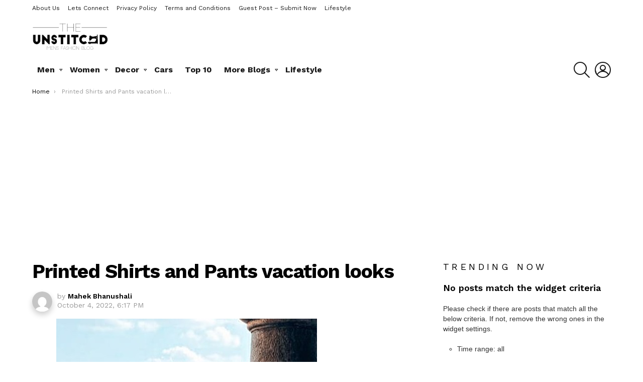

--- FILE ---
content_type: text/html; charset=UTF-8
request_url: https://www.theunstitchd.com/printed-shirts-and-pants-vacation-look/
body_size: 76434
content:
	<!DOCTYPE html>
<!--[if IE 8]>
<html class="no-js g1-off-outside lt-ie10 lt-ie9" id="ie8" lang="en"><![endif]-->
<!--[if IE 9]>
<html class="no-js g1-off-outside lt-ie10" id="ie9" lang="en"><![endif]-->
<!--[if !IE]><!-->
<html class="no-js g1-off-outside" lang="en"><!--<![endif]-->
<head>
	<meta charset="UTF-8"/>
	<link rel="profile" href="http://gmpg.org/xfn/11"/>
	<link rel="pingback" href="https://www.theunstitchd.com/xmlrpc.php"/>

	<meta name='robots' content='index, follow, max-image-preview:large, max-snippet:-1, max-video-preview:-1' />
	<style>img:is([sizes="auto" i], [sizes^="auto," i]) { contain-intrinsic-size: 3000px 1500px }</style>
	
<meta name="viewport" content="initial-scale=1.0, minimum-scale=1.0, height=device-height, width=device-width" />

	<!-- This site is optimized with the Yoast SEO plugin v24.7 - https://yoast.com/wordpress/plugins/seo/ -->
	<title>Printed Shirts and Pants vacation looks &#8902; Best Fashion Blog For Men - TheUnstitchd.com</title>
	<link rel="canonical" href="https://www.theunstitchd.com/printed-shirts-and-pants-vacation-look/" />
	<meta property="og:locale" content="en_US" />
	<meta property="og:type" content="article" />
	<meta property="og:title" content="Printed Shirts and Pants vacation looks &#8902; Best Fashion Blog For Men - TheUnstitchd.com" />
	<meta property="og:description" content="Printed Shirts and Pants vacation looks More" />
	<meta property="og:url" content="https://www.theunstitchd.com/printed-shirts-and-pants-vacation-look/" />
	<meta property="og:site_name" content="Best Fashion Blog For Men - TheUnstitchd.com" />
	<meta property="article:publisher" content="https://www.facebook.com/Theunstitchd" />
	<meta property="article:modified_time" content="2022-10-04T13:16:00+00:00" />
	<meta property="og:image" content="https://www.theunstitchd.com/printed-shirts-and-pants-vacation-look" />
	<meta property="og:image:width" content="519" />
	<meta property="og:image:height" content="948" />
	<meta property="og:image:type" content="image/jpeg" />
	<meta name="twitter:card" content="summary_large_image" />
	<meta name="twitter:site" content="@theunstitchd" />
	<script type="application/ld+json" class="yoast-schema-graph">{"@context":"https://schema.org","@graph":[{"@type":"WebPage","@id":"https://www.theunstitchd.com/printed-shirts-and-pants-vacation-look/","url":"https://www.theunstitchd.com/printed-shirts-and-pants-vacation-look/","name":"Printed Shirts and Pants vacation looks &#8902; Best Fashion Blog For Men - TheUnstitchd.com","isPartOf":{"@id":"https://www.theunstitchd.com/#website"},"primaryImageOfPage":{"@id":"https://www.theunstitchd.com/printed-shirts-and-pants-vacation-look/#primaryimage"},"image":{"@id":"https://www.theunstitchd.com/printed-shirts-and-pants-vacation-look/#primaryimage"},"thumbnailUrl":"https://www.theunstitchd.com/wp-content/uploads/2022/10/Printed-Shirts-and-Pants-vacation-look.jpg","datePublished":"2022-10-04T12:47:57+00:00","dateModified":"2022-10-04T13:16:00+00:00","inLanguage":"en","potentialAction":[{"@type":"ReadAction","target":["https://www.theunstitchd.com/printed-shirts-and-pants-vacation-look/"]}]},{"@type":"ImageObject","inLanguage":"en","@id":"https://www.theunstitchd.com/printed-shirts-and-pants-vacation-look/#primaryimage","url":"https://www.theunstitchd.com/wp-content/uploads/2022/10/Printed-Shirts-and-Pants-vacation-look.jpg","contentUrl":"https://www.theunstitchd.com/wp-content/uploads/2022/10/Printed-Shirts-and-Pants-vacation-look.jpg","width":519,"height":948,"caption":"Printed Shirts and Pants vacation looks"},{"@type":"WebSite","@id":"https://www.theunstitchd.com/#website","url":"https://www.theunstitchd.com/","name":"Best Fashion Blog For Men - TheUnstitchd.com","description":"Amongst The Top 20 Fashion Blogger in The World.","potentialAction":[{"@type":"SearchAction","target":{"@type":"EntryPoint","urlTemplate":"https://www.theunstitchd.com/?s={search_term_string}"},"query-input":{"@type":"PropertyValueSpecification","valueRequired":true,"valueName":"search_term_string"}}],"inLanguage":"en"}]}</script>
	<!-- / Yoast SEO plugin. -->


<link rel='dns-prefetch' href='//stats.wp.com' />
<link rel='dns-prefetch' href='//fonts.googleapis.com' />
<link rel='preconnect' href='https://fonts.gstatic.com' />
<link rel="alternate" type="application/rss+xml" title="Best Fashion Blog For Men - TheUnstitchd.com &raquo; Feed" href="https://www.theunstitchd.com/feed/" />
<link rel="alternate" type="application/rss+xml" title="Best Fashion Blog For Men - TheUnstitchd.com &raquo; Comments Feed" href="https://www.theunstitchd.com/comments/feed/" />
<script type="text/javascript">
/* <![CDATA[ */
window._wpemojiSettings = {"baseUrl":"https:\/\/s.w.org\/images\/core\/emoji\/16.0.1\/72x72\/","ext":".png","svgUrl":"https:\/\/s.w.org\/images\/core\/emoji\/16.0.1\/svg\/","svgExt":".svg","source":{"concatemoji":"https:\/\/www.theunstitchd.com\/wp-includes\/js\/wp-emoji-release.min.js?ver=6.8.3"}};
/*! This file is auto-generated */
!function(s,n){var o,i,e;function c(e){try{var t={supportTests:e,timestamp:(new Date).valueOf()};sessionStorage.setItem(o,JSON.stringify(t))}catch(e){}}function p(e,t,n){e.clearRect(0,0,e.canvas.width,e.canvas.height),e.fillText(t,0,0);var t=new Uint32Array(e.getImageData(0,0,e.canvas.width,e.canvas.height).data),a=(e.clearRect(0,0,e.canvas.width,e.canvas.height),e.fillText(n,0,0),new Uint32Array(e.getImageData(0,0,e.canvas.width,e.canvas.height).data));return t.every(function(e,t){return e===a[t]})}function u(e,t){e.clearRect(0,0,e.canvas.width,e.canvas.height),e.fillText(t,0,0);for(var n=e.getImageData(16,16,1,1),a=0;a<n.data.length;a++)if(0!==n.data[a])return!1;return!0}function f(e,t,n,a){switch(t){case"flag":return n(e,"\ud83c\udff3\ufe0f\u200d\u26a7\ufe0f","\ud83c\udff3\ufe0f\u200b\u26a7\ufe0f")?!1:!n(e,"\ud83c\udde8\ud83c\uddf6","\ud83c\udde8\u200b\ud83c\uddf6")&&!n(e,"\ud83c\udff4\udb40\udc67\udb40\udc62\udb40\udc65\udb40\udc6e\udb40\udc67\udb40\udc7f","\ud83c\udff4\u200b\udb40\udc67\u200b\udb40\udc62\u200b\udb40\udc65\u200b\udb40\udc6e\u200b\udb40\udc67\u200b\udb40\udc7f");case"emoji":return!a(e,"\ud83e\udedf")}return!1}function g(e,t,n,a){var r="undefined"!=typeof WorkerGlobalScope&&self instanceof WorkerGlobalScope?new OffscreenCanvas(300,150):s.createElement("canvas"),o=r.getContext("2d",{willReadFrequently:!0}),i=(o.textBaseline="top",o.font="600 32px Arial",{});return e.forEach(function(e){i[e]=t(o,e,n,a)}),i}function t(e){var t=s.createElement("script");t.src=e,t.defer=!0,s.head.appendChild(t)}"undefined"!=typeof Promise&&(o="wpEmojiSettingsSupports",i=["flag","emoji"],n.supports={everything:!0,everythingExceptFlag:!0},e=new Promise(function(e){s.addEventListener("DOMContentLoaded",e,{once:!0})}),new Promise(function(t){var n=function(){try{var e=JSON.parse(sessionStorage.getItem(o));if("object"==typeof e&&"number"==typeof e.timestamp&&(new Date).valueOf()<e.timestamp+604800&&"object"==typeof e.supportTests)return e.supportTests}catch(e){}return null}();if(!n){if("undefined"!=typeof Worker&&"undefined"!=typeof OffscreenCanvas&&"undefined"!=typeof URL&&URL.createObjectURL&&"undefined"!=typeof Blob)try{var e="postMessage("+g.toString()+"("+[JSON.stringify(i),f.toString(),p.toString(),u.toString()].join(",")+"));",a=new Blob([e],{type:"text/javascript"}),r=new Worker(URL.createObjectURL(a),{name:"wpTestEmojiSupports"});return void(r.onmessage=function(e){c(n=e.data),r.terminate(),t(n)})}catch(e){}c(n=g(i,f,p,u))}t(n)}).then(function(e){for(var t in e)n.supports[t]=e[t],n.supports.everything=n.supports.everything&&n.supports[t],"flag"!==t&&(n.supports.everythingExceptFlag=n.supports.everythingExceptFlag&&n.supports[t]);n.supports.everythingExceptFlag=n.supports.everythingExceptFlag&&!n.supports.flag,n.DOMReady=!1,n.readyCallback=function(){n.DOMReady=!0}}).then(function(){return e}).then(function(){var e;n.supports.everything||(n.readyCallback(),(e=n.source||{}).concatemoji?t(e.concatemoji):e.wpemoji&&e.twemoji&&(t(e.twemoji),t(e.wpemoji)))}))}((window,document),window._wpemojiSettings);
/* ]]> */
</script>
<style id='wp-emoji-styles-inline-css' type='text/css'>

	img.wp-smiley, img.emoji {
		display: inline !important;
		border: none !important;
		box-shadow: none !important;
		height: 1em !important;
		width: 1em !important;
		margin: 0 0.07em !important;
		vertical-align: -0.1em !important;
		background: none !important;
		padding: 0 !important;
	}
</style>
<style id='classic-theme-styles-inline-css' type='text/css'>
/*! This file is auto-generated */
.wp-block-button__link{color:#fff;background-color:#32373c;border-radius:9999px;box-shadow:none;text-decoration:none;padding:calc(.667em + 2px) calc(1.333em + 2px);font-size:1.125em}.wp-block-file__button{background:#32373c;color:#fff;text-decoration:none}
</style>
<link rel='stylesheet' id='mediaelement-css' href='https://www.theunstitchd.com/wp-includes/js/mediaelement/mediaelementplayer-legacy.min.css?ver=4.2.17' type='text/css' media='all' />
<link rel='stylesheet' id='wp-mediaelement-css' href='https://www.theunstitchd.com/wp-includes/js/mediaelement/wp-mediaelement.min.css?ver=6.8.3' type='text/css' media='all' />
<style id='jetpack-sharing-buttons-style-inline-css' type='text/css'>
.jetpack-sharing-buttons__services-list{display:flex;flex-direction:row;flex-wrap:wrap;gap:0;list-style-type:none;margin:5px;padding:0}.jetpack-sharing-buttons__services-list.has-small-icon-size{font-size:12px}.jetpack-sharing-buttons__services-list.has-normal-icon-size{font-size:16px}.jetpack-sharing-buttons__services-list.has-large-icon-size{font-size:24px}.jetpack-sharing-buttons__services-list.has-huge-icon-size{font-size:36px}@media print{.jetpack-sharing-buttons__services-list{display:none!important}}.editor-styles-wrapper .wp-block-jetpack-sharing-buttons{gap:0;padding-inline-start:0}ul.jetpack-sharing-buttons__services-list.has-background{padding:1.25em 2.375em}
</style>
<style id='global-styles-inline-css' type='text/css'>
:root{--wp--preset--aspect-ratio--square: 1;--wp--preset--aspect-ratio--4-3: 4/3;--wp--preset--aspect-ratio--3-4: 3/4;--wp--preset--aspect-ratio--3-2: 3/2;--wp--preset--aspect-ratio--2-3: 2/3;--wp--preset--aspect-ratio--16-9: 16/9;--wp--preset--aspect-ratio--9-16: 9/16;--wp--preset--color--black: #000000;--wp--preset--color--cyan-bluish-gray: #abb8c3;--wp--preset--color--white: #ffffff;--wp--preset--color--pale-pink: #f78da7;--wp--preset--color--vivid-red: #cf2e2e;--wp--preset--color--luminous-vivid-orange: #ff6900;--wp--preset--color--luminous-vivid-amber: #fcb900;--wp--preset--color--light-green-cyan: #7bdcb5;--wp--preset--color--vivid-green-cyan: #00d084;--wp--preset--color--pale-cyan-blue: #8ed1fc;--wp--preset--color--vivid-cyan-blue: #0693e3;--wp--preset--color--vivid-purple: #9b51e0;--wp--preset--gradient--vivid-cyan-blue-to-vivid-purple: linear-gradient(135deg,rgba(6,147,227,1) 0%,rgb(155,81,224) 100%);--wp--preset--gradient--light-green-cyan-to-vivid-green-cyan: linear-gradient(135deg,rgb(122,220,180) 0%,rgb(0,208,130) 100%);--wp--preset--gradient--luminous-vivid-amber-to-luminous-vivid-orange: linear-gradient(135deg,rgba(252,185,0,1) 0%,rgba(255,105,0,1) 100%);--wp--preset--gradient--luminous-vivid-orange-to-vivid-red: linear-gradient(135deg,rgba(255,105,0,1) 0%,rgb(207,46,46) 100%);--wp--preset--gradient--very-light-gray-to-cyan-bluish-gray: linear-gradient(135deg,rgb(238,238,238) 0%,rgb(169,184,195) 100%);--wp--preset--gradient--cool-to-warm-spectrum: linear-gradient(135deg,rgb(74,234,220) 0%,rgb(151,120,209) 20%,rgb(207,42,186) 40%,rgb(238,44,130) 60%,rgb(251,105,98) 80%,rgb(254,248,76) 100%);--wp--preset--gradient--blush-light-purple: linear-gradient(135deg,rgb(255,206,236) 0%,rgb(152,150,240) 100%);--wp--preset--gradient--blush-bordeaux: linear-gradient(135deg,rgb(254,205,165) 0%,rgb(254,45,45) 50%,rgb(107,0,62) 100%);--wp--preset--gradient--luminous-dusk: linear-gradient(135deg,rgb(255,203,112) 0%,rgb(199,81,192) 50%,rgb(65,88,208) 100%);--wp--preset--gradient--pale-ocean: linear-gradient(135deg,rgb(255,245,203) 0%,rgb(182,227,212) 50%,rgb(51,167,181) 100%);--wp--preset--gradient--electric-grass: linear-gradient(135deg,rgb(202,248,128) 0%,rgb(113,206,126) 100%);--wp--preset--gradient--midnight: linear-gradient(135deg,rgb(2,3,129) 0%,rgb(40,116,252) 100%);--wp--preset--font-size--small: 13px;--wp--preset--font-size--medium: 20px;--wp--preset--font-size--large: 36px;--wp--preset--font-size--x-large: 42px;--wp--preset--spacing--20: 0.44rem;--wp--preset--spacing--30: 0.67rem;--wp--preset--spacing--40: 1rem;--wp--preset--spacing--50: 1.5rem;--wp--preset--spacing--60: 2.25rem;--wp--preset--spacing--70: 3.38rem;--wp--preset--spacing--80: 5.06rem;--wp--preset--shadow--natural: 6px 6px 9px rgba(0, 0, 0, 0.2);--wp--preset--shadow--deep: 12px 12px 50px rgba(0, 0, 0, 0.4);--wp--preset--shadow--sharp: 6px 6px 0px rgba(0, 0, 0, 0.2);--wp--preset--shadow--outlined: 6px 6px 0px -3px rgba(255, 255, 255, 1), 6px 6px rgba(0, 0, 0, 1);--wp--preset--shadow--crisp: 6px 6px 0px rgba(0, 0, 0, 1);}:where(.is-layout-flex){gap: 0.5em;}:where(.is-layout-grid){gap: 0.5em;}body .is-layout-flex{display: flex;}.is-layout-flex{flex-wrap: wrap;align-items: center;}.is-layout-flex > :is(*, div){margin: 0;}body .is-layout-grid{display: grid;}.is-layout-grid > :is(*, div){margin: 0;}:where(.wp-block-columns.is-layout-flex){gap: 2em;}:where(.wp-block-columns.is-layout-grid){gap: 2em;}:where(.wp-block-post-template.is-layout-flex){gap: 1.25em;}:where(.wp-block-post-template.is-layout-grid){gap: 1.25em;}.has-black-color{color: var(--wp--preset--color--black) !important;}.has-cyan-bluish-gray-color{color: var(--wp--preset--color--cyan-bluish-gray) !important;}.has-white-color{color: var(--wp--preset--color--white) !important;}.has-pale-pink-color{color: var(--wp--preset--color--pale-pink) !important;}.has-vivid-red-color{color: var(--wp--preset--color--vivid-red) !important;}.has-luminous-vivid-orange-color{color: var(--wp--preset--color--luminous-vivid-orange) !important;}.has-luminous-vivid-amber-color{color: var(--wp--preset--color--luminous-vivid-amber) !important;}.has-light-green-cyan-color{color: var(--wp--preset--color--light-green-cyan) !important;}.has-vivid-green-cyan-color{color: var(--wp--preset--color--vivid-green-cyan) !important;}.has-pale-cyan-blue-color{color: var(--wp--preset--color--pale-cyan-blue) !important;}.has-vivid-cyan-blue-color{color: var(--wp--preset--color--vivid-cyan-blue) !important;}.has-vivid-purple-color{color: var(--wp--preset--color--vivid-purple) !important;}.has-black-background-color{background-color: var(--wp--preset--color--black) !important;}.has-cyan-bluish-gray-background-color{background-color: var(--wp--preset--color--cyan-bluish-gray) !important;}.has-white-background-color{background-color: var(--wp--preset--color--white) !important;}.has-pale-pink-background-color{background-color: var(--wp--preset--color--pale-pink) !important;}.has-vivid-red-background-color{background-color: var(--wp--preset--color--vivid-red) !important;}.has-luminous-vivid-orange-background-color{background-color: var(--wp--preset--color--luminous-vivid-orange) !important;}.has-luminous-vivid-amber-background-color{background-color: var(--wp--preset--color--luminous-vivid-amber) !important;}.has-light-green-cyan-background-color{background-color: var(--wp--preset--color--light-green-cyan) !important;}.has-vivid-green-cyan-background-color{background-color: var(--wp--preset--color--vivid-green-cyan) !important;}.has-pale-cyan-blue-background-color{background-color: var(--wp--preset--color--pale-cyan-blue) !important;}.has-vivid-cyan-blue-background-color{background-color: var(--wp--preset--color--vivid-cyan-blue) !important;}.has-vivid-purple-background-color{background-color: var(--wp--preset--color--vivid-purple) !important;}.has-black-border-color{border-color: var(--wp--preset--color--black) !important;}.has-cyan-bluish-gray-border-color{border-color: var(--wp--preset--color--cyan-bluish-gray) !important;}.has-white-border-color{border-color: var(--wp--preset--color--white) !important;}.has-pale-pink-border-color{border-color: var(--wp--preset--color--pale-pink) !important;}.has-vivid-red-border-color{border-color: var(--wp--preset--color--vivid-red) !important;}.has-luminous-vivid-orange-border-color{border-color: var(--wp--preset--color--luminous-vivid-orange) !important;}.has-luminous-vivid-amber-border-color{border-color: var(--wp--preset--color--luminous-vivid-amber) !important;}.has-light-green-cyan-border-color{border-color: var(--wp--preset--color--light-green-cyan) !important;}.has-vivid-green-cyan-border-color{border-color: var(--wp--preset--color--vivid-green-cyan) !important;}.has-pale-cyan-blue-border-color{border-color: var(--wp--preset--color--pale-cyan-blue) !important;}.has-vivid-cyan-blue-border-color{border-color: var(--wp--preset--color--vivid-cyan-blue) !important;}.has-vivid-purple-border-color{border-color: var(--wp--preset--color--vivid-purple) !important;}.has-vivid-cyan-blue-to-vivid-purple-gradient-background{background: var(--wp--preset--gradient--vivid-cyan-blue-to-vivid-purple) !important;}.has-light-green-cyan-to-vivid-green-cyan-gradient-background{background: var(--wp--preset--gradient--light-green-cyan-to-vivid-green-cyan) !important;}.has-luminous-vivid-amber-to-luminous-vivid-orange-gradient-background{background: var(--wp--preset--gradient--luminous-vivid-amber-to-luminous-vivid-orange) !important;}.has-luminous-vivid-orange-to-vivid-red-gradient-background{background: var(--wp--preset--gradient--luminous-vivid-orange-to-vivid-red) !important;}.has-very-light-gray-to-cyan-bluish-gray-gradient-background{background: var(--wp--preset--gradient--very-light-gray-to-cyan-bluish-gray) !important;}.has-cool-to-warm-spectrum-gradient-background{background: var(--wp--preset--gradient--cool-to-warm-spectrum) !important;}.has-blush-light-purple-gradient-background{background: var(--wp--preset--gradient--blush-light-purple) !important;}.has-blush-bordeaux-gradient-background{background: var(--wp--preset--gradient--blush-bordeaux) !important;}.has-luminous-dusk-gradient-background{background: var(--wp--preset--gradient--luminous-dusk) !important;}.has-pale-ocean-gradient-background{background: var(--wp--preset--gradient--pale-ocean) !important;}.has-electric-grass-gradient-background{background: var(--wp--preset--gradient--electric-grass) !important;}.has-midnight-gradient-background{background: var(--wp--preset--gradient--midnight) !important;}.has-small-font-size{font-size: var(--wp--preset--font-size--small) !important;}.has-medium-font-size{font-size: var(--wp--preset--font-size--medium) !important;}.has-large-font-size{font-size: var(--wp--preset--font-size--large) !important;}.has-x-large-font-size{font-size: var(--wp--preset--font-size--x-large) !important;}
:where(.wp-block-post-template.is-layout-flex){gap: 1.25em;}:where(.wp-block-post-template.is-layout-grid){gap: 1.25em;}
:where(.wp-block-columns.is-layout-flex){gap: 2em;}:where(.wp-block-columns.is-layout-grid){gap: 2em;}
:root :where(.wp-block-pullquote){font-size: 1.5em;line-height: 1.6;}
</style>
<link rel='stylesheet' id='adace-style-css' href='https://www.theunstitchd.com/wp-content/plugins/ad-ace/assets/css/style.min.css?ver=1.3.28' type='text/css' media='all' />
<link rel='stylesheet' id='shoppable-images-css-css' href='https://www.theunstitchd.com/wp-content/plugins/ad-ace/assets/css/shoppable-images-front.min.css?ver=1.3.28' type='text/css' media='all' />
<link rel='stylesheet' id='contact-form-7-css' href='https://www.theunstitchd.com/wp-content/plugins/contact-form-7/includes/css/styles.css?ver=6.0.5' type='text/css' media='all' />
<link rel='stylesheet' id='mace-lazy-load-youtube-css' href='https://www.theunstitchd.com/wp-content/plugins/media-ace/includes/lazy-load/assets/css/youtube.min.css?ver=1.4.13' type='text/css' media='all' />
<link rel='stylesheet' id='mace-gallery-css' href='https://www.theunstitchd.com/wp-content/plugins/media-ace/includes/gallery/css/gallery.min.css?ver=6.8.3' type='text/css' media='all' />
<link rel='stylesheet' id='g1-main-css' href='https://www.theunstitchd.com/wp-content/themes/bimber/css/9.2.5/styles/app/all-light.min.css?ver=9.2.5' type='text/css' media='all' />
<link rel='stylesheet' id='bimber-single-css' href='https://www.theunstitchd.com/wp-content/themes/bimber/css/9.2.5/styles/app/single-light.min.css?ver=9.2.5' type='text/css' media='all' />
<link rel='stylesheet' id='bimber-comments-css' href='https://www.theunstitchd.com/wp-content/themes/bimber/css/9.2.5/styles/app/comments-light.min.css?ver=9.2.5' type='text/css' media='all' />
<link rel='stylesheet' id='bimber-google-fonts-css' href='//fonts.googleapis.com/css?family=Work+Sans%3A400%2C300%2C500%2C600%2C700%2C800%2C900&#038;subset=latin%2Clatin-ext%2Ccyrillic%2Ccyrillic-ext%2Cgreek%2Cgreek-ext%2Cvietnamese&#038;display=swap&#038;ver=9.2.5' type='text/css' media='all' />
<link rel='stylesheet' id='bimber-dynamic-style-css' href='https://www.theunstitchd.com/wp-content/uploads/dynamic-style-1715153262.css' type='text/css' media='all' />
<link rel='stylesheet' id='heateor_sss_frontend_css-css' href='https://www.theunstitchd.com/wp-content/plugins/sassy-social-share/public/css/sassy-social-share-public.css?ver=3.3.71' type='text/css' media='all' />
<style id='heateor_sss_frontend_css-inline-css' type='text/css'>
.heateor_sss_button_instagram span.heateor_sss_svg,a.heateor_sss_instagram span.heateor_sss_svg{background:radial-gradient(circle at 30% 107%,#fdf497 0,#fdf497 5%,#fd5949 45%,#d6249f 60%,#285aeb 90%)}.heateor_sss_horizontal_sharing .heateor_sss_svg,.heateor_sss_standard_follow_icons_container .heateor_sss_svg{color:#fff;border-width:0px;border-style:solid;border-color:transparent}.heateor_sss_horizontal_sharing .heateorSssTCBackground{color:#666}.heateor_sss_horizontal_sharing span.heateor_sss_svg:hover,.heateor_sss_standard_follow_icons_container span.heateor_sss_svg:hover{border-color:transparent;}.heateor_sss_vertical_sharing span.heateor_sss_svg,.heateor_sss_floating_follow_icons_container span.heateor_sss_svg{color:#fff;border-width:0px;border-style:solid;border-color:transparent;}.heateor_sss_vertical_sharing .heateorSssTCBackground{color:#666;}.heateor_sss_vertical_sharing span.heateor_sss_svg:hover,.heateor_sss_floating_follow_icons_container span.heateor_sss_svg:hover{border-color:transparent;}@media screen and (max-width:783px) {.heateor_sss_vertical_sharing{display:none!important}}div.heateor_sss_mobile_footer{display:none;}@media screen and (max-width:783px){div.heateor_sss_bottom_sharing .heateorSssTCBackground{background-color:white}div.heateor_sss_bottom_sharing{width:100%!important;left:0!important;}div.heateor_sss_bottom_sharing a{width:25% !important;}div.heateor_sss_bottom_sharing .heateor_sss_svg{width: 100% !important;}div.heateor_sss_bottom_sharing div.heateorSssTotalShareCount{font-size:1em!important;line-height:28px!important}div.heateor_sss_bottom_sharing div.heateorSssTotalShareText{font-size:.7em!important;line-height:0px!important}div.heateor_sss_mobile_footer{display:block;height:40px;}.heateor_sss_bottom_sharing{padding:0!important;display:block!important;width:auto!important;bottom:-5px!important;top: auto!important;}.heateor_sss_bottom_sharing .heateor_sss_square_count{line-height:inherit;}.heateor_sss_bottom_sharing .heateorSssSharingArrow{display:none;}.heateor_sss_bottom_sharing .heateorSssTCBackground{margin-right:1.1em!important}}
</style>
<link rel='stylesheet' id='bimber-vc-css' href='https://www.theunstitchd.com/wp-content/themes/bimber/css/9.2.5/styles/app/vc-light.min.css?ver=9.2.5' type='text/css' media='all' />
<link rel='stylesheet' id='bimber-mashshare-css' href='https://www.theunstitchd.com/wp-content/themes/bimber/css/9.2.5/styles/app/mashshare-light.min.css?ver=9.2.5' type='text/css' media='all' />
<script type="text/javascript" src="https://www.theunstitchd.com/wp-includes/js/jquery/jquery.min.js?ver=3.7.1" id="jquery-core-js"></script>
<script type="text/javascript" src="https://www.theunstitchd.com/wp-includes/js/jquery/jquery-migrate.min.js?ver=3.4.1" id="jquery-migrate-js"></script>
<script type="text/javascript" src="https://www.theunstitchd.com/wp-content/plugins/ad-ace/assets/js/slot-slideup.js?ver=1.3.28" id="adace-slot-slideup-js"></script>
<script type="text/javascript" src="https://www.theunstitchd.com/wp-content/plugins/ad-ace/includes/shoppable-images/assets/js/shoppable-images-front.js?ver=1.3.28" id="shoppable-images-js-js"></script>
<script type="text/javascript" src="https://www.theunstitchd.com/wp-content/plugins/ad-ace/assets/js/coupons.js?ver=1.3.28" id="adace-coupons-js"></script>
<script type="text/javascript" src="https://www.theunstitchd.com/wp-content/themes/bimber/js/modernizr/modernizr-custom.min.js?ver=3.3.0" id="modernizr-js"></script>
<link rel="https://api.w.org/" href="https://www.theunstitchd.com/wp-json/" /><link rel="alternate" title="JSON" type="application/json" href="https://www.theunstitchd.com/wp-json/wp/v2/media/50593" /><link rel="EditURI" type="application/rsd+xml" title="RSD" href="https://www.theunstitchd.com/xmlrpc.php?rsd" />
<link rel='shortlink' href='https://www.theunstitchd.com/?p=50593' />
<link rel="alternate" title="oEmbed (JSON)" type="application/json+oembed" href="https://www.theunstitchd.com/wp-json/oembed/1.0/embed?url=https%3A%2F%2Fwww.theunstitchd.com%2Fprinted-shirts-and-pants-vacation-look%2F" />
<link rel="alternate" title="oEmbed (XML)" type="text/xml+oembed" href="https://www.theunstitchd.com/wp-json/oembed/1.0/embed?url=https%3A%2F%2Fwww.theunstitchd.com%2Fprinted-shirts-and-pants-vacation-look%2F&#038;format=xml" />
	<style>
		.lazyload, .lazyloading {
			opacity: 0;
		}
		.lazyloaded {
			opacity: 1;
		}
		.lazyload,
		.lazyloading,
		.lazyloaded {
			transition: opacity 0.175s ease-in-out;
		}

		iframe.lazyloading {
			opacity: 1;
			transition: opacity 0.375s ease-in-out;
			background: #f2f2f2 no-repeat center;
		}
		iframe.lazyloaded {
			opacity: 1;
		}
	</style>
		<style>img#wpstats{display:none}</style>
			<style>
	@font-face {
		font-family: "bimber";
					src:url("https://www.theunstitchd.com/wp-content/themes/bimber/css/9.2.5/bunchy/fonts/bimber.eot");
			src:url("https://www.theunstitchd.com/wp-content/themes/bimber/css/9.2.5/bunchy/fonts/bimber.eot?#iefix") format("embedded-opentype"),
			url("https://www.theunstitchd.com/wp-content/themes/bimber/css/9.2.5/bunchy/fonts/bimber.woff") format("woff"),
			url("https://www.theunstitchd.com/wp-content/themes/bimber/css/9.2.5/bunchy/fonts/bimber.ttf") format("truetype"),
			url("https://www.theunstitchd.com/wp-content/themes/bimber/css/9.2.5/bunchy/fonts/bimber.svg#bimber") format("svg");
						font-weight: normal;
		font-style: normal;
		font-display: block;
	}
	</style>
	<meta name="generator" content="Powered by WPBakery Page Builder - drag and drop page builder for WordPress."/>
<link rel="icon" href="https://www.theunstitchd.com/wp-content/uploads/2016/02/Theunstitchd-fashion-best-blogger-for-men.png" sizes="32x32" />
<link rel="icon" href="https://www.theunstitchd.com/wp-content/uploads/2016/02/Theunstitchd-fashion-best-blogger-for-men.png" sizes="192x192" />
<link rel="apple-touch-icon" href="https://www.theunstitchd.com/wp-content/uploads/2016/02/Theunstitchd-fashion-best-blogger-for-men.png" />
<meta name="msapplication-TileImage" content="https://www.theunstitchd.com/wp-content/uploads/2016/02/Theunstitchd-fashion-best-blogger-for-men.png" />
	<script>if("undefined"!=typeof localStorage){var nsfwItemId=document.getElementsByName("g1:nsfw-item-id");nsfwItemId=nsfwItemId.length>0?nsfwItemId[0].getAttribute("content"):"g1_nsfw_off",window.g1SwitchNSFW=function(e){e?(localStorage.setItem(nsfwItemId,1),document.documentElement.classList.add("g1-nsfw-off")):(localStorage.removeItem(nsfwItemId),document.documentElement.classList.remove("g1-nsfw-off"))};try{var nsfwmode=localStorage.getItem(nsfwItemId);window.g1SwitchNSFW(nsfwmode)}catch(e){}}</script>
	<noscript><style> .wpb_animate_when_almost_visible { opacity: 1; }</style></noscript>	
	
	<meta name="google-site-verification" content="jZTLFdQNtozb9KY3L2LMdazhnDsLEeEc8mWjDz2kBMw" />

  <script async src="//pagead2.googlesyndication.com/pagead/js/adsbygoogle.js"></script>
<script>
  (adsbygoogle = window.adsbygoogle || []).push({
    google_ad_client: "ca-pub-2693146524520981",
    enable_page_level_ads: true
  });
</script>
  
	<meta property="fb:pages" content="1128544800495024" />
  <meta name="p:domain_verify" content="a1da5a3acf35647353a916df10ffb74e"/>


<script>(function() {
var _fbq = window._fbq || (window._fbq = []);
if (!_fbq.loaded) {
var fbds = document.createElement('script');
fbds.async = true;
fbds.src = '//connect.facebook.net/en_US/fbds.js';
var s = document.getElementsByTagName('script')[0];
s.parentNode.insertBefore(fbds, s);
_fbq.loaded = true;
}
_fbq.push(['addPixelId', '1625156327703959']);
})();
window._fbq = window._fbq || [];
window._fbq.push(['track', 'PixelInitialized', {}]);
</script>
<noscript><img height="1" width="1" alt="" style="display:none" src="https://www.facebook.com/tr?id=1625156327703959&amp;ev=PixelInitialized" /></noscript>
<!-- Facebook Conversion Code for Theunstitchd.com sharing -->
<script>(function() {
var _fbq = window._fbq || (window._fbq = []);
if (!_fbq.loaded) {
var fbds = document.createElement('script');
fbds.async = true;
fbds.src = '//connect.facebook.net/en_US/fbds.js';
var s = document.getElementsByTagName('script')[0];
s.parentNode.insertBefore(fbds, s);
_fbq.loaded = true;
}
})();
window._fbq = window._fbq || [];
window._fbq.push(['track', '6037258693120', {'value':'0.00','currency':'INR'}]);
</script>
<noscript><img height="1" width="1" alt="" style="display:none" src="https://www.facebook.com/tr?ev=6037258693120&amp;cd[value]=0.00&amp;cd[currency]=INR&amp;noscript=1" /></noscript>
 
  
 
 

  <script type="application/ld+json">
{
  "@context": "http://schema.org",
  "@type": "Person",
  "name": "TheUnstitchd",
  "url": "http://www.theunstitchd.com",
  "sameAs": [
    "http://www.facebook.com/theunstitchd",
    "https://www.pinterest.com/theunstitchd",
    "https://instagram.com/theunstitchd",
    "http://www.linkedin.com/company/theunstitchd-com---mens-fashion-blog",
    "http://plus.google.com/+Theunstitchdmenskurta",
    "https://twitter.com/theunstitchd"
  ]
}
</script>
  
  <script type="application/ld+json">
{
  "@context": "http://schema.org",
  "@type": "WebSite",
  "url": "https://www.theunstitchd.com/",
  "potentialAction": {
    "@type": "SearchAction",
    "target": "https://query.theunstitchd.com/search?q={search_term_string}",
    "query-input": "required name=search_term_string"
  }
}
</script>

  <script async src="//pagead2.googlesyndication.com/pagead/js/adsbygoogle.js"></script>
<script>
  (adsbygoogle = window.adsbygoogle || []).push({
    google_ad_client: "ca-pub-2693146524520981",
    enable_page_level_ads: true
  });
</script>

 <!-- Global site tag (gtag.js) - Google Analytics -->
<script async src="https://www.googletagmanager.com/gtag/js?id=UA-64179800-1"></script>
<script>
  window.dataLayer = window.dataLayer || [];
  function gtag(){dataLayer.push(arguments);}
  gtag('js', new Date());

  gtag('config', 'UA-64179800-1');
</script>
    
 <meta name="bm-site-verification" content="91297fb6ea61909bcb11d09396ce9ea5c31665df">
	
	<!-- Google tag (gtag.js) -->
<script async src="https://www.googletagmanager.com/gtag/js?id=G-VX8C8HR9GW"></script>
<script>
  window.dataLayer = window.dataLayer || [];
  function gtag(){dataLayer.push(arguments);}
  gtag('js', new Date());

  gtag('config', 'G-VX8C8HR9GW');
</script>
	
	<meta name="p:domain_verify" content="0b217612dcf2b2bd4211f59a26d89be9"/>

</head>

<body class="attachment wp-singular attachment-template-default single single-attachment postid-50593 attachmentid-50593 attachment-jpeg wp-embed-responsive wp-theme-bimber g1-layout-stretched g1-hoverable g1-has-mobile-logo g1-sidebar-normal wpb-js-composer js-comp-ver-6.10.0 vc_responsive" itemscope="" itemtype="http://schema.org/WebPage" >

<div class="g1-body-inner">

	<div id="page">
		

		

					<div class="g1-row g1-row-layout-page g1-hb-row g1-hb-row-normal g1-hb-row-a g1-hb-row-1 g1-hb-boxed g1-hb-sticky-off g1-hb-shadow-off">
			<div class="g1-row-inner">
				<div class="g1-column g1-dropable">
											<div class="g1-bin-1 g1-bin-grow-off">
							<div class="g1-bin g1-bin-align-left">
																	<!-- BEGIN .g1-secondary-nav -->
<nav id="g1-secondary-nav" class="g1-secondary-nav"><ul id="g1-secondary-nav-menu" class="g1-secondary-nav-menu g1-menu-h"><li id="menu-item-462" class="menu-item menu-item-type-post_type menu-item-object-page menu-item-g1-standard menu-item-462"><a href="https://www.theunstitchd.com/about-us/">About Us</a></li>
<li id="menu-item-463" class="menu-item menu-item-type-post_type menu-item-object-page menu-item-g1-standard menu-item-463"><a href="https://www.theunstitchd.com/contact-us/">Lets Connect</a></li>
<li id="menu-item-531" class="menu-item menu-item-type-post_type menu-item-object-page menu-item-g1-standard menu-item-531"><a href="https://www.theunstitchd.com/privacy-policy/">Privacy Policy</a></li>
<li id="menu-item-536" class="menu-item menu-item-type-post_type menu-item-object-page menu-item-g1-standard menu-item-536"><a href="https://www.theunstitchd.com/terms-and-conditions/">Terms and Conditions</a></li>
<li id="menu-item-51964" class="menu-item menu-item-type-post_type menu-item-object-page menu-item-g1-standard menu-item-51964"><a href="https://www.theunstitchd.com/guest-post/">Guest Post &#8211; Submit Now</a></li>
<li id="menu-item-53435" class="menu-item menu-item-type-taxonomy menu-item-object-category menu-item-g1-standard menu-item-53435"><a href="https://www.theunstitchd.com/category/lifestyle/">Lifestyle</a></li>
</ul></nav><!-- END .g1-secondary-nav -->
															</div>
						</div>
											<div class="g1-bin-2 g1-bin-grow-off">
							<div class="g1-bin g1-bin-align-center">
															</div>
						</div>
											<div class="g1-bin-3 g1-bin-grow-off">
							<div class="g1-bin g1-bin-align-right">
															</div>
						</div>
									</div>
			</div>
			<div class="g1-row-background"></div>
		</div>
			<div class="g1-row g1-row-layout-page g1-hb-row g1-hb-row-normal g1-hb-row-b g1-hb-row-2 g1-hb-boxed g1-hb-sticky-off g1-hb-shadow-off">
			<div class="g1-row-inner">
				<div class="g1-column g1-dropable">
											<div class="g1-bin-1 g1-bin-grow-off">
							<div class="g1-bin g1-bin-align-left">
																	<div class="g1-id g1-id-desktop">
			<p class="g1-mega g1-mega-1st site-title">
	
			<a class="g1-logo-wrapper"
			   href="https://www.theunstitchd.com/" rel="home">
									<picture class="g1-logo g1-logo-default">
						<source media="(min-width: 1025px)" srcset="https://www.theunstitchd.com/wp-content/uploads/2019/05/best-mens-fashion-blogger-in-india.png 2x,https://www.theunstitchd.com/wp-content/uploads/2019/05/best-mens-fashion-blogger-in-india.png 1x">
						<source media="(max-width: 1024px)" srcset="data:image/svg+xml,%3Csvg%20xmlns%3D%27http%3A%2F%2Fwww.w3.org%2F2000%2Fsvg%27%20viewBox%3D%270%200%20150%2040%27%2F%3E">
						<img
							src="https://www.theunstitchd.com/wp-content/uploads/2019/05/best-mens-fashion-blogger-in-india.png"
							width="150"
							height="40"
							alt="Best Fashion Blog For Men - TheUnstitchd.com" />
					</picture>

												</a>

			</p>
	
            <script>
            try {
                if ( localStorage.getItem(skinItemId ) ) {
                    var _g1;
                    _g1 = document.getElementById('g1-logo-inverted-img');
                    _g1.classList.remove('lazyload');
                    _g1.setAttribute('src', _g1.getAttribute('data-src') );

                    _g1 = document.getElementById('g1-logo-inverted-source');
                    _g1.setAttribute('srcset', _g1.getAttribute('data-srcset'));
                }
            } catch(e) {}
        </script>
    
	</div>															</div>
						</div>
											<div class="g1-bin-2 g1-bin-grow-off">
							<div class="g1-bin g1-bin-align-center">
															</div>
						</div>
											<div class="g1-bin-3 g1-bin-grow-off">
							<div class="g1-bin g1-bin-align-right">
																																</div>
						</div>
									</div>
			</div>
			<div class="g1-row-background"></div>
		</div>
				<div class="g1-sticky-top-wrapper g1-hb-row-3">
				<div class="g1-row g1-row-layout-page g1-hb-row g1-hb-row-normal g1-hb-row-c g1-hb-row-3 g1-hb-boxed g1-hb-sticky-on g1-hb-shadow-off">
			<div class="g1-row-inner">
				<div class="g1-column g1-dropable">
											<div class="g1-bin-1 g1-bin-grow-off">
							<div class="g1-bin g1-bin-align-left">
																	<!-- BEGIN .g1-primary-nav -->
<nav id="g1-primary-nav" class="g1-primary-nav"><ul id="g1-primary-nav-menu" class="g1-primary-nav-menu g1-menu-h"><li id="menu-item-44446" class="menu-item menu-item-type-custom menu-item-object-custom menu-item-has-children menu-item-g1-standard menu-item-44446"><a>Men</a>
<ul class="sub-menu">
	<li id="menu-item-459" class="menu-item menu-item-type-taxonomy menu-item-object-category menu-item-459"><a href="https://www.theunstitchd.com/category/fashion/">Fashion</a></li>
	<li id="menu-item-460" class="menu-item menu-item-type-taxonomy menu-item-object-category menu-item-460"><a href="https://www.theunstitchd.com/category/accessories/">Accessories</a></li>
	<li id="menu-item-461" class="menu-item menu-item-type-taxonomy menu-item-object-category menu-item-461"><a href="https://www.theunstitchd.com/category/footwear/">Footwear</a></li>
	<li id="menu-item-1117" class="menu-item menu-item-type-taxonomy menu-item-object-category menu-item-has-children menu-item-1117"><a href="https://www.theunstitchd.com/category/grooming/">Grooming</a>
	<ul class="sub-menu">
		<li id="menu-item-32522" class="menu-item menu-item-type-taxonomy menu-item-object-category menu-item-32522"><a href="https://www.theunstitchd.com/category/grooming/beard/" title="Best Beard Style &#038; Beard Grooming">Beards</a></li>
		<li id="menu-item-32521" class="menu-item menu-item-type-taxonomy menu-item-object-category menu-item-32521"><a href="https://www.theunstitchd.com/category/grooming/hairstyles/" title="Best Men&#8217;s Hairstyles &#038; Latest Men&#8217;s Haircuts">Hairstyles</a></li>
	</ul>
</li>
	<li id="menu-item-17870" class="menu-item menu-item-type-taxonomy menu-item-object-category menu-item-17870"><a href="https://www.theunstitchd.com/category/inside-your-wardrobe/">Inside Your Wardrobe</a></li>
</ul>
</li>
<li id="menu-item-23458" class="menu-item menu-item-type-custom menu-item-object-custom menu-item-has-children menu-item-g1-standard menu-item-23458"><a href="http://www.theunstitchd.com/women/" title="Best Women&#8217;s Fashion Blog in India">Women</a>
<ul class="sub-menu">
	<li id="menu-item-44482" class="menu-item menu-item-type-custom menu-item-object-custom menu-item-44482"><a href="http://www.theunstitchd.com/women/category/beauty/">Beauty</a></li>
	<li id="menu-item-44483" class="menu-item menu-item-type-custom menu-item-object-custom menu-item-44483"><a href="http://www.theunstitchd.com/women/category/hairstyles/">Hairstyles</a></li>
	<li id="menu-item-44484" class="menu-item menu-item-type-custom menu-item-object-custom menu-item-44484"><a href="http://www.theunstitchd.com/women/category/fashion/">Fashion</a></li>
	<li id="menu-item-44485" class="menu-item menu-item-type-custom menu-item-object-custom menu-item-44485"><a href="http://www.theunstitchd.com/women/category/accessories/">Accessories</a></li>
	<li id="menu-item-44486" class="menu-item menu-item-type-custom menu-item-object-custom menu-item-44486"><a href="http://www.theunstitchd.com/women/category/footwear/">Footwear</a></li>
	<li id="menu-item-44487" class="menu-item menu-item-type-custom menu-item-object-custom menu-item-44487"><a href="http://www.theunstitchd.com/women/category/grooming/">Grooming</a></li>
</ul>
</li>
<li id="menu-item-42268" class="menu-item menu-item-type-custom menu-item-object-custom menu-item-has-children menu-item-g1-standard menu-item-42268"><a href="https://www.theunstitchd.com/decor/">Decor</a>
<ul class="sub-menu">
	<li id="menu-item-44488" class="menu-item menu-item-type-custom menu-item-object-custom menu-item-44488"><a href="https://www.theunstitchd.com/decor/category/living-room/">Living Room</a></li>
	<li id="menu-item-44489" class="menu-item menu-item-type-custom menu-item-object-custom menu-item-44489"><a href="https://www.theunstitchd.com/decor/category/kitchen/">Kitchen</a></li>
	<li id="menu-item-44490" class="menu-item menu-item-type-custom menu-item-object-custom menu-item-44490"><a href="https://www.theunstitchd.com/decor/category/bedroom/">Bedroom</a></li>
	<li id="menu-item-44491" class="menu-item menu-item-type-custom menu-item-object-custom menu-item-44491"><a href="https://www.theunstitchd.com/decor/category/furniture/">Furniture</a></li>
	<li id="menu-item-44492" class="menu-item menu-item-type-custom menu-item-object-custom menu-item-44492"><a href="https://www.theunstitchd.com/decor/category/bathroom/">Bathroom</a></li>
	<li id="menu-item-44493" class="menu-item menu-item-type-custom menu-item-object-custom menu-item-44493"><a href="https://www.theunstitchd.com/decor/category/outdoor/">Outdoor</a></li>
	<li id="menu-item-44494" class="menu-item menu-item-type-custom menu-item-object-custom menu-item-44494"><a href="https://www.theunstitchd.com/decor/category/balcony/">Balcony</a></li>
	<li id="menu-item-44495" class="menu-item menu-item-type-custom menu-item-object-custom menu-item-44495"><a href="https://www.theunstitchd.com/decor/category/other/">Other</a></li>
</ul>
</li>
<li id="menu-item-42267" class="menu-item menu-item-type-taxonomy menu-item-object-category menu-item-g1-standard menu-item-42267"><a href="https://www.theunstitchd.com/category/cars/">Cars</a></li>
<li id="menu-item-19421" class="menu-item menu-item-type-taxonomy menu-item-object-category menu-item-g1-standard menu-item-19421"><a href="https://www.theunstitchd.com/category/top-10/">Top 10</a></li>
<li id="menu-item-23533" class="menu-item menu-item-type-custom menu-item-object-custom menu-item-has-children menu-item-g1-standard menu-item-23533"><a>More Blogs</a>
<ul class="sub-menu">
	<li id="menu-item-10361" class="menu-item menu-item-type-custom menu-item-object-custom menu-item-10361"><a target="_blank" href="http://www.beard.org.in/" title="Beard Styles">Beard.org.in</a></li>
	<li id="menu-item-10362" class="menu-item menu-item-type-custom menu-item-object-custom menu-item-10362"><a target="_blank" href="http://www.hairstyle.org.in/">Hairstyle.org.in</a></li>
	<li id="menu-item-10365" class="menu-item menu-item-type-custom menu-item-object-custom menu-item-home menu-item-10365"><a href="http://www.theunstitchd.com/#">Few more to come</a></li>
</ul>
</li>
<li id="menu-item-53436" class="menu-item menu-item-type-taxonomy menu-item-object-category menu-item-g1-standard menu-item-53436"><a href="https://www.theunstitchd.com/category/lifestyle/">Lifestyle</a></li>
</ul></nav><!-- END .g1-primary-nav -->
															</div>
						</div>
											<div class="g1-bin-2 g1-bin-grow-off">
							<div class="g1-bin g1-bin-align-center">
															</div>
						</div>
											<div class="g1-bin-3 g1-bin-grow-off">
							<div class="g1-bin g1-bin-align-right">
																																			<div class="g1-drop g1-drop-with-anim g1-drop-before g1-drop-the-search  g1-drop-l g1-drop-icon ">
		<a class="g1-drop-toggle" href="https://www.theunstitchd.com/?s=">
			<span class="g1-drop-toggle-icon"></span><span class="g1-drop-toggle-text">Search</span>
			<span class="g1-drop-toggle-arrow"></span>
		</a>
		<div class="g1-drop-content">
			

<div role="search" class="search-form-wrapper">
	<form method="get"
	      class="g1-searchform-tpl-default g1-searchform-ajax search-form"
	      action="https://www.theunstitchd.com/">
		<label>
			<span class="screen-reader-text">Search for:</span>
			<input type="search" class="search-field"
			       placeholder="Search &hellip;"
			       value="" name="s"
			       title="Search for:" />
		</label>
		<button class="search-submit">Search</button>
	</form>

			<div class="g1-searches g1-searches-ajax"></div>
	</div>
		</div>
	</div>
																	<nav class="g1-drop g1-drop-with-anim g1-drop-before g1-drop-the-user  g1-drop-l g1-drop-icon ">


	<a class="g1-drop-toggle snax-login-required" href="https://www.theunstitchd.com/wp-login.php">
		<span class="g1-drop-toggle-icon"></span><span class="g1-drop-toggle-text">Login</span>
		<span class="g1-drop-toggle-arrow"></span>
	</a>

	
	
	</nav>
																																																	</div>
						</div>
									</div>
			</div>
			<div class="g1-row-background"></div>
		</div>
			</div>
				<div class="g1-row g1-row-layout-page g1-hb-row g1-hb-row-mobile g1-hb-row-a g1-hb-row-1 g1-hb-boxed g1-hb-sticky-off g1-hb-shadow-off">
			<div class="g1-row-inner">
				<div class="g1-column g1-dropable">
											<div class="g1-bin-1 g1-bin-grow-off">
							<div class="g1-bin g1-bin-align-left">
															</div>
						</div>
											<div class="g1-bin-2 g1-bin-grow-on">
							<div class="g1-bin g1-bin-align-center">
																	<div class="g1-id g1-id-mobile">
			<p class="g1-mega g1-mega-1st site-title">
	
		<a class="g1-logo-wrapper"
		   href="https://www.theunstitchd.com/" rel="home">
							<picture class="g1-logo g1-logo-default">
					<source media="(max-width: 1024px)" srcset="https://www.theunstitchd.com/wp-content/uploads/2019/05/best-mens-fashion-blogger-in-india.png 2x,https://www.theunstitchd.com/wp-content/uploads/2019/05/best-mens-fashion-blogger-in-india.png 1x">
					<source media="(min-width: 1025px)" srcset="data:image/svg+xml,%3Csvg%20xmlns%3D%27http%3A%2F%2Fwww.w3.org%2F2000%2Fsvg%27%20viewBox%3D%270%200%20151%2053%27%2F%3E">
					<img
						src="https://www.theunstitchd.com/wp-content/uploads/2019/05/best-mens-fashion-blogger-in-india.png"
						width="151"
						height="53"
						alt="Best Fashion Blog For Men - TheUnstitchd.com" />
				</picture>

									</a>

			</p>
	
            <script>
            try {
                if ( localStorage.getItem(skinItemId ) ) {
                    var _g1;
                    _g1 = document.getElementById('g1-logo-mobile-inverted-img');
                    _g1.classList.remove('lazyload');
                    _g1.setAttribute('src', _g1.getAttribute('data-src') );

                    _g1 = document.getElementById('g1-logo-mobile-inverted-source');
                    _g1.setAttribute('srcset', _g1.getAttribute('data-srcset'));
                }
            } catch(e) {}
        </script>
    
	</div>															</div>
						</div>
											<div class="g1-bin-3 g1-bin-grow-off">
							<div class="g1-bin g1-bin-align-right">
															</div>
						</div>
									</div>
			</div>
			<div class="g1-row-background"></div>
		</div>
			<div class="g1-row g1-row-layout-page g1-hb-row g1-hb-row-mobile g1-hb-row-b g1-hb-row-2 g1-hb-boxed g1-hb-sticky-off g1-hb-shadow-off">
			<div class="g1-row-inner">
				<div class="g1-column g1-dropable">
											<div class="g1-bin-1 g1-bin-grow-off">
							<div class="g1-bin g1-bin-align-left">
															</div>
						</div>
											<div class="g1-bin-2 g1-bin-grow-on">
							<div class="g1-bin g1-bin-align-center">
																																</div>
						</div>
											<div class="g1-bin-3 g1-bin-grow-off">
							<div class="g1-bin g1-bin-align-right">
															</div>
						</div>
									</div>
			</div>
			<div class="g1-row-background"></div>
		</div>
				<div class="g1-sticky-top-wrapper g1-hb-row-3">
				<div class="g1-row g1-row-layout-page g1-hb-row g1-hb-row-mobile g1-hb-row-c g1-hb-row-3 g1-hb-boxed g1-hb-sticky-on g1-hb-shadow-off">
			<div class="g1-row-inner">
				<div class="g1-column g1-dropable">
											<div class="g1-bin-1 g1-bin-grow-off">
							<div class="g1-bin g1-bin-align-left">
																		<a class="g1-hamburger g1-hamburger-show  " href="#">
		<span class="g1-hamburger-icon"></span>
			<span class="g1-hamburger-label
						">Menu</span>
	</a>
															</div>
						</div>
											<div class="g1-bin-2 g1-bin-grow-off">
							<div class="g1-bin g1-bin-align-center">
															</div>
						</div>
											<div class="g1-bin-3 g1-bin-grow-off">
							<div class="g1-bin g1-bin-align-right">
																																			<div class="g1-drop g1-drop-with-anim g1-drop-before g1-drop-the-search  g1-drop-l g1-drop-icon ">
		<a class="g1-drop-toggle" href="https://www.theunstitchd.com/?s=">
			<span class="g1-drop-toggle-icon"></span><span class="g1-drop-toggle-text">Search</span>
			<span class="g1-drop-toggle-arrow"></span>
		</a>
		<div class="g1-drop-content">
			

<div role="search" class="search-form-wrapper">
	<form method="get"
	      class="g1-searchform-tpl-default g1-searchform-ajax search-form"
	      action="https://www.theunstitchd.com/">
		<label>
			<span class="screen-reader-text">Search for:</span>
			<input type="search" class="search-field"
			       placeholder="Search &hellip;"
			       value="" name="s"
			       title="Search for:" />
		</label>
		<button class="search-submit">Search</button>
	</form>

			<div class="g1-searches g1-searches-ajax"></div>
	</div>
		</div>
	</div>
																																</div>
						</div>
									</div>
			</div>
			<div class="g1-row-background"></div>
		</div>
			</div>
	
		
		
		

			<div class="g1-row g1-row-padding-xs g1-row-layout-page g1-row-breadcrumbs">
			<div class="g1-row-background">
			</div>

			<div class="g1-row-inner">
				<div class="g1-column">
					<nav class="g1-breadcrumbs g1-breadcrumbs-with-ellipsis g1-meta">
				<p class="g1-breadcrumbs-label">You are here: </p>
				<ol itemscope itemtype="http://schema.org/BreadcrumbList"><li class="g1-breadcrumbs-item" itemprop="itemListElement" itemscope itemtype="http://schema.org/ListItem">
						<a itemprop="item" content="https://www.theunstitchd.com/" href="https://www.theunstitchd.com/">
						<span itemprop="name">Home</span>
						<meta itemprop="position" content="1" />
						</a>
						</li><li class="g1-breadcrumbs-item" itemprop="itemListElement" itemscope itemtype="http://schema.org/ListItem">
					<span itemprop="name">Printed Shirts and Pants vacation looks</span>
					<meta itemprop="position" content="2" />
					<meta itemprop="item" content="https://www.theunstitchd.com/printed-shirts-and-pants-vacation-look/" />
					</li></ol>
				</nav>				</div>
			</div>
		</div><!-- .g1-row -->
	
	<div class="g1-row g1-row-padding-m g1-row-layout-page">
		<div class="g1-row-background">
		</div>
		<div class="g1-row-inner">

			<div class="g1-column g1-column-2of3" id="primary">
				<div id="content" role="main">

					

<article id="post-50593" class="entry-tpl-classic post-50593 attachment type-attachment status-inherit" itemscope="&quot;&quot;" itemtype="http://schema.org/CreativeWork" >
	<div class="entry-inner">
		
		<header class="entry-header entry-header-01">
			<div class="entry-before-title">
				
								</div>

			<h1 class="g1-mega g1-mega-1st entry-title" itemprop="headline">Printed Shirts and Pants vacation looks</h1>
						
							<p class="g1-meta g1-meta-m entry-meta entry-meta-m">
					<span class="entry-byline entry-byline-m entry-byline-with-avatar">
										<span class="entry-author" itemscope="" itemprop="author" itemtype="http://schema.org/Person">
	
		<span class="entry-meta-label">by</span>
			<a href="https://www.theunstitchd.com/author/mahekbhanushali/" title="Posts by Mahek Bhanushali" rel="author">
			<img data-expand="600" alt='' src='data:image/svg+xml;charset=utf-8,%3Csvg xmlns%3D'http%3A%2F%2Fwww.w3.org%2F2000%2Fsvg' viewBox%3D'0 0 40 40'%2F%3E' data-src='https://secure.gravatar.com/avatar/30bc97f5ce4b643c34716f1be925f1ede06e110913178e54547e416f63833229?s=40&#038;d=mm&#038;r=g' data-srcset='https://secure.gravatar.com/avatar/30bc97f5ce4b643c34716f1be925f1ede06e110913178e54547e416f63833229?s=80&#038;d=mm&#038;r=g 2x' class='lazyload avatar avatar-40 photo' height='40' width='40' decoding='async'/>
							<strong itemprop="name">Mahek Bhanushali</strong>
					</a>
	</span>
	
							<time class="entry-date" datetime="2022-10-04T18:17:57+05:30" itemprop="datePublished">October 4, 2022, 6:17 PM</time>					</span>

					<span class="entry-stats entry-stats-m">

						
						
						
											</span>
				</p>
			
			
		</header>

		
		<div class="g1-content-narrow g1-typography-xl entry-content" itemprop="articleBody" >
			<p class="attachment"><a href='https://www.theunstitchd.com/wp-content/uploads/2022/10/Printed-Shirts-and-Pants-vacation-look.jpg'><img fetchpriority="high" decoding="async" data-expand="600" width="519" height="948" src="data:image/svg+xml;charset=utf-8,%3Csvg xmlns%3D'http%3A%2F%2Fwww.w3.org%2F2000%2Fsvg' viewBox%3D'0 0 519 948'%2F%3E" data-src="https://www.theunstitchd.com/wp-content/uploads/2022/10/Printed-Shirts-and-Pants-vacation-look.jpg" class="lazyload attachment-medium size-medium" alt="Printed Shirts and Pants vacation looks" /></a></p>
<p>Printed Shirts and Pants vacation looks</p>
		</div>
	</div><!-- .todo -->

	



	<meta itemprop="mainEntityOfPage" content="https://www.theunstitchd.com/printed-shirts-and-pants-vacation-look/"/>

	
			<meta itemprop="dateModified"
		      content="2022-10-04T18:46:00"/>
	
	<span itemprop="publisher" itemscope itemtype="http://schema.org/Organization">
		<meta itemprop="name" content="Best Fashion Blog For Men - TheUnstitchd.com" />
		<meta itemprop="url" content="https://www.theunstitchd.com" />
		<span itemprop="logo" itemscope itemtype="http://schema.org/ImageObject">
			<meta itemprop="url" content="https://www.theunstitchd.com/wp-content/uploads/2019/05/best-mens-fashion-blogger-in-india.png" />
		</span>
	</span>
	</article>


				</div><!-- #content -->
			</div><!-- #primary -->

			<div id="secondary" class="g1-sidebar g1-sidebar-padded g1-column g1-column-1of3">
	<div class="g1-sticky-widget-wrapper"><div class="g1-sticky-widget" style="top: 0px"><aside id="bimber_widget_posts-2" class="widget widget_bimber_widget_posts"><header><h2 class="g1-delta g1-delta-2nd widgettitle"><span>Trending Now</span></h2></header>			<div id="g1-widget-posts-1"
			     class=" g1-widget-posts">
									<h4>No posts match the widget criteria</h4>
                    <p>Please check if there are posts that match all the below criteria. If not, remove the wrong ones in the widget settings.</p>
                    <ul>
                                                <li>Time range: all</li>
                                                                                            </ul>
							</div>
			</aside></div></div><!-- End of sticky widgets combined wrapper --></div><!-- #secondary -->

		</div>
	</div><!-- .g1-row -->




		<div class="g1-footer g1-row g1-row-layout-page">
			<div class="g1-row-inner">
				<div class="g1-column">

					<p class="g1-footer-text"></p>

					
					<nav id="g1-footer-nav" class="g1-footer-nav"><ul id="g1-footer-nav-menu" class=""><li class="menu-item menu-item-type-post_type menu-item-object-page menu-item-462"><a href="https://www.theunstitchd.com/about-us/">About Us</a></li>
<li class="menu-item menu-item-type-post_type menu-item-object-page menu-item-463"><a href="https://www.theunstitchd.com/contact-us/">Lets Connect</a></li>
<li class="menu-item menu-item-type-post_type menu-item-object-page menu-item-531"><a href="https://www.theunstitchd.com/privacy-policy/">Privacy Policy</a></li>
<li class="menu-item menu-item-type-post_type menu-item-object-page menu-item-536"><a href="https://www.theunstitchd.com/terms-and-conditions/">Terms and Conditions</a></li>
<li class="menu-item menu-item-type-post_type menu-item-object-page menu-item-51964"><a href="https://www.theunstitchd.com/guest-post/">Guest Post &#8211; Submit Now</a></li>
<li class="menu-item menu-item-type-taxonomy menu-item-object-category menu-item-53435"><a href="https://www.theunstitchd.com/category/lifestyle/">Lifestyle</a></li>
</ul></nav>
					
				</div><!-- .g1-column -->
			</div>
			<div class="g1-row-background">
			</div>
		</div><!-- .g1-row -->

					<a href="#page" class="g1-back-to-top">Back to Top</a>
						</div><!-- #page -->

<div class="g1-canvas-overlay">
</div>

</div><!-- .g1-body-inner -->

<div id="g1-breakpoint-desktop">
</div>


<div class="g1-canvas g1-canvas-global g1-canvas-no-js">
	<div class="g1-canvas-inner">
		<div class="g1-canvas-content">
			<a class="g1-canvas-toggle" href="#">Close</a>

				<!-- BEGIN .g1-primary-nav -->
	<nav id="g1-canvas-primary-nav" class="g1-primary-nav"><ul id="g1-canvas-primary-nav-menu" class="g1-primary-nav-menu g1-menu-v"><li class="menu-item menu-item-type-custom menu-item-object-custom menu-item-has-children menu-item-44446"><a>Men</a>
<ul class="sub-menu">
	<li class="menu-item menu-item-type-taxonomy menu-item-object-category menu-item-459"><a href="https://www.theunstitchd.com/category/fashion/">Fashion</a></li>
	<li class="menu-item menu-item-type-taxonomy menu-item-object-category menu-item-460"><a href="https://www.theunstitchd.com/category/accessories/">Accessories</a></li>
	<li class="menu-item menu-item-type-taxonomy menu-item-object-category menu-item-461"><a href="https://www.theunstitchd.com/category/footwear/">Footwear</a></li>
	<li class="menu-item menu-item-type-taxonomy menu-item-object-category menu-item-has-children menu-item-1117"><a href="https://www.theunstitchd.com/category/grooming/">Grooming</a>
	<ul class="sub-menu">
		<li class="menu-item menu-item-type-taxonomy menu-item-object-category menu-item-32522"><a href="https://www.theunstitchd.com/category/grooming/beard/" title="Best Beard Style &#038; Beard Grooming">Beards</a></li>
		<li class="menu-item menu-item-type-taxonomy menu-item-object-category menu-item-32521"><a href="https://www.theunstitchd.com/category/grooming/hairstyles/" title="Best Men&#8217;s Hairstyles &#038; Latest Men&#8217;s Haircuts">Hairstyles</a></li>
	</ul>
</li>
	<li class="menu-item menu-item-type-taxonomy menu-item-object-category menu-item-17870"><a href="https://www.theunstitchd.com/category/inside-your-wardrobe/">Inside Your Wardrobe</a></li>
</ul>
</li>
<li class="menu-item menu-item-type-custom menu-item-object-custom menu-item-has-children menu-item-23458"><a href="http://www.theunstitchd.com/women/" title="Best Women&#8217;s Fashion Blog in India">Women</a>
<ul class="sub-menu">
	<li class="menu-item menu-item-type-custom menu-item-object-custom menu-item-44482"><a href="http://www.theunstitchd.com/women/category/beauty/">Beauty</a></li>
	<li class="menu-item menu-item-type-custom menu-item-object-custom menu-item-44483"><a href="http://www.theunstitchd.com/women/category/hairstyles/">Hairstyles</a></li>
	<li class="menu-item menu-item-type-custom menu-item-object-custom menu-item-44484"><a href="http://www.theunstitchd.com/women/category/fashion/">Fashion</a></li>
	<li class="menu-item menu-item-type-custom menu-item-object-custom menu-item-44485"><a href="http://www.theunstitchd.com/women/category/accessories/">Accessories</a></li>
	<li class="menu-item menu-item-type-custom menu-item-object-custom menu-item-44486"><a href="http://www.theunstitchd.com/women/category/footwear/">Footwear</a></li>
	<li class="menu-item menu-item-type-custom menu-item-object-custom menu-item-44487"><a href="http://www.theunstitchd.com/women/category/grooming/">Grooming</a></li>
</ul>
</li>
<li class="menu-item menu-item-type-custom menu-item-object-custom menu-item-has-children menu-item-42268"><a href="https://www.theunstitchd.com/decor/">Decor</a>
<ul class="sub-menu">
	<li class="menu-item menu-item-type-custom menu-item-object-custom menu-item-44488"><a href="https://www.theunstitchd.com/decor/category/living-room/">Living Room</a></li>
	<li class="menu-item menu-item-type-custom menu-item-object-custom menu-item-44489"><a href="https://www.theunstitchd.com/decor/category/kitchen/">Kitchen</a></li>
	<li class="menu-item menu-item-type-custom menu-item-object-custom menu-item-44490"><a href="https://www.theunstitchd.com/decor/category/bedroom/">Bedroom</a></li>
	<li class="menu-item menu-item-type-custom menu-item-object-custom menu-item-44491"><a href="https://www.theunstitchd.com/decor/category/furniture/">Furniture</a></li>
	<li class="menu-item menu-item-type-custom menu-item-object-custom menu-item-44492"><a href="https://www.theunstitchd.com/decor/category/bathroom/">Bathroom</a></li>
	<li class="menu-item menu-item-type-custom menu-item-object-custom menu-item-44493"><a href="https://www.theunstitchd.com/decor/category/outdoor/">Outdoor</a></li>
	<li class="menu-item menu-item-type-custom menu-item-object-custom menu-item-44494"><a href="https://www.theunstitchd.com/decor/category/balcony/">Balcony</a></li>
	<li class="menu-item menu-item-type-custom menu-item-object-custom menu-item-44495"><a href="https://www.theunstitchd.com/decor/category/other/">Other</a></li>
</ul>
</li>
<li class="menu-item menu-item-type-taxonomy menu-item-object-category menu-item-42267"><a href="https://www.theunstitchd.com/category/cars/">Cars</a></li>
<li class="menu-item menu-item-type-taxonomy menu-item-object-category menu-item-19421"><a href="https://www.theunstitchd.com/category/top-10/">Top 10</a></li>
<li class="menu-item menu-item-type-custom menu-item-object-custom menu-item-has-children menu-item-23533"><a>More Blogs</a>
<ul class="sub-menu">
	<li class="menu-item menu-item-type-custom menu-item-object-custom menu-item-10361"><a target="_blank" href="http://www.beard.org.in/" title="Beard Styles">Beard.org.in</a></li>
	<li class="menu-item menu-item-type-custom menu-item-object-custom menu-item-10362"><a target="_blank" href="http://www.hairstyle.org.in/">Hairstyle.org.in</a></li>
	<li class="menu-item menu-item-type-custom menu-item-object-custom menu-item-home menu-item-10365"><a href="http://www.theunstitchd.com/#">Few more to come</a></li>
</ul>
</li>
<li class="menu-item menu-item-type-taxonomy menu-item-object-category menu-item-53436"><a href="https://www.theunstitchd.com/category/lifestyle/">Lifestyle</a></li>
</ul></nav>		<!-- END .g1-primary-nav -->
		<!-- BEGIN .g1-secondary-nav -->
	<nav id="g1-canvas-secondary-nav" class="g1-secondary-nav"><ul id="g1-canvas-secondary-nav-menu" class="g1-secondary-nav-menu g1-menu-v"><li class="menu-item menu-item-type-post_type menu-item-object-page menu-item-462"><a href="https://www.theunstitchd.com/about-us/">About Us</a></li>
<li class="menu-item menu-item-type-post_type menu-item-object-page menu-item-463"><a href="https://www.theunstitchd.com/contact-us/">Lets Connect</a></li>
<li class="menu-item menu-item-type-post_type menu-item-object-page menu-item-531"><a href="https://www.theunstitchd.com/privacy-policy/">Privacy Policy</a></li>
<li class="menu-item menu-item-type-post_type menu-item-object-page menu-item-536"><a href="https://www.theunstitchd.com/terms-and-conditions/">Terms and Conditions</a></li>
<li class="menu-item menu-item-type-post_type menu-item-object-page menu-item-51964"><a href="https://www.theunstitchd.com/guest-post/">Guest Post &#8211; Submit Now</a></li>
<li class="menu-item menu-item-type-taxonomy menu-item-object-category menu-item-53435"><a href="https://www.theunstitchd.com/category/lifestyle/">Lifestyle</a></li>
</ul></nav>		<!-- END .g1-secondary-nav -->
	

<div role="search" class="search-form-wrapper">
	<form method="get"
	      class="g1-searchform-tpl-default search-form"
	      action="https://www.theunstitchd.com/">
		<label>
			<span class="screen-reader-text">Search for:</span>
			<input type="search" class="search-field"
			       placeholder="Search &hellip;"
			       value="" name="s"
			       title="Search for:" />
		</label>
		<button class="search-submit">Search</button>
	</form>

	</div>
		</div>
							<div class="g1-canvas-background">
			</div>
			</div>
</div>
<script type="speculationrules">
{"prefetch":[{"source":"document","where":{"and":[{"href_matches":"\/*"},{"not":{"href_matches":["\/wp-*.php","\/wp-admin\/*","\/wp-content\/uploads\/*","\/wp-content\/*","\/wp-content\/plugins\/*","\/wp-content\/themes\/bimber\/*","\/*\\?(.+)"]}},{"not":{"selector_matches":"a[rel~=\"nofollow\"]"}},{"not":{"selector_matches":".no-prefetch, .no-prefetch a"}}]},"eagerness":"conservative"}]}
</script>
	<style type="text/css">
		@media only screen and (max-width: 600px ) {
			.adace-hide-on-mobile{
				display:none !important;
			}
			.adace-hide-on-phone{
				display:none !important;
			}
		}
		@media only screen and (min-width: 601px  ) and  (max-width: 800px ){
			.adace-hide-on-portrait{
				display:none !important;
			}
		}
		@media only screen and (min-width: 801px  ) and  (max-width: 960px ){
			.adace-hide-on-landscape{
				display:none !important;
			}
		}
		@media only screen and (min-width: 601px  ) and  (max-width: 960px ){
			.adace-hide-on-tablet{
				display:none !important;
			}
		}
		@media only screen and (min-width: 961px  ){
			.adace-hide-on-desktop{
				display:none !important;
			}
		}
	</style>
	<script type="text/javascript" src="https://www.theunstitchd.com/wp-includes/js/dist/hooks.min.js?ver=4d63a3d491d11ffd8ac6" id="wp-hooks-js"></script>
<script type="text/javascript" src="https://www.theunstitchd.com/wp-includes/js/dist/i18n.min.js?ver=5e580eb46a90c2b997e6" id="wp-i18n-js"></script>
<script type="text/javascript" id="wp-i18n-js-after">
/* <![CDATA[ */
wp.i18n.setLocaleData( { 'text direction\u0004ltr': [ 'ltr' ] } );
/* ]]> */
</script>
<script type="text/javascript" src="https://www.theunstitchd.com/wp-content/plugins/contact-form-7/includes/swv/js/index.js?ver=6.0.5" id="swv-js"></script>
<script type="text/javascript" id="contact-form-7-js-before">
/* <![CDATA[ */
var wpcf7 = {
    "api": {
        "root": "https:\/\/www.theunstitchd.com\/wp-json\/",
        "namespace": "contact-form-7\/v1"
    },
    "cached": 1
};
/* ]]> */
</script>
<script type="text/javascript" src="https://www.theunstitchd.com/wp-content/plugins/contact-form-7/includes/js/index.js?ver=6.0.5" id="contact-form-7-js"></script>
<script type="text/javascript" src="https://www.theunstitchd.com/wp-content/plugins/media-ace/includes/lazy-load/assets/js/youtube.js?ver=1.4.13" id="mace-lazy-load-youtube-js"></script>
<script type="text/javascript" src="https://www.theunstitchd.com/wp-content/plugins/media-ace/includes/lazy-load/assets/js/lazysizes/lazysizes.min.js?ver=4.0" id="lazysizes-js"></script>
<script type="text/javascript" src="https://www.theunstitchd.com/wp-content/plugins/media-ace/includes/lazy-load/assets/js/lazysizes/plugins/unveilhooks/ls.unveilhooks.min.js?ver=5.2.0" id="lazysizes-unveilhooks-js"></script>
<script type="text/javascript" id="mace-gallery-js-extra">
/* <![CDATA[ */
var macegallery = {"i18n":{"of":"of"},"html":"\n<div class=\"g1-gallery-wrapper g1-gallery-dark\">\n\t<div class=\"g1-gallery\">\n\t\t<div class=\"g1-gallery-header\">\n\t\t\t<div class=\"g1-gallery-header-left\">\n\t\t\t\t<div class=\"g1-gallery-logo\">\n\t\t\t\t<img width=\"519\" height=\"948\" src=\"https:\/\/www.theunstitchd.com\/wp-content\/uploads\/2022\/10\/Printed-Shirts-and-Pants-vacation-look.jpg\" srcset=\"https:\/\/www.theunstitchd.com\/wp-content\/uploads\/2022\/10\/Printed-Shirts-and-Pants-vacation-look.jpg 2x,https:\/\/www.theunstitchd.com\/wp-content\/uploads\/2022\/10\/Printed-Shirts-and-Pants-vacation-look.jpg 1x\">\t\t\t\t<\/div>\n\t\t\t\t<div class=\"g1-gallery-title g1-gamma g1-gamma-1st\">{title}<\/div>\n\t\t\t<\/div>\n\t\t\t<div class=\"g1-gallery-header-right\">\n\t\t\t\t<div class=\"g1-gallery-back-to-slideshow\">Back to slideshow<\/div>\n\t\t\t\t<div class=\"g1-gallery-thumbs-button\"><\/div>\n\t\t\t\t<div class=\"g1-gallery-numerator\">{numerator}<\/div>\n\t\t\t\t<div class=\"g1-gallery-close-button\"><\/div>\n\t\t\t<\/div>\n\t\t<\/div>\n\t\t<div class=\"g1-gallery-body\">\n\t\t\t<div class=\"g1-gallery-frames\">\n\t\t\t\t{frames}\n\t\t\t<\/div>\n\t\t\t<div class=\"g1-gallery-thumbnails32\">\n\t\t\t\t<div class=\"g1-gallery-thumbnails-collection\">\n\t\t\t\t\t{thumbnails32}\n\t\t\t\t<\/div>\n\t\t\t<\/div>\n\t\t\t<div class=\"g1-gallery-sidebar\">\n\t\t\t\t\t<div class=\"g1-gallery-shares\">\n\t\t\t\t\t<\/div>\n\t\t\t\t\t<div class=\"g1-gallery-ad\"><\/div>\n\t\t\t\t\t\t\t\t\t\t\t<div class=\"g1-gallery-thumbnails\">\n\t\t\t\t\t\t\t<div class=\"g1-gallery-thumbnails-up\"><\/div>\n\t\t\t\t\t\t\t<div class=\"g1-gallery-thumbnails-collection\">{thumbnails}<\/div>\n\t\t\t\t\t\t\t<div class=\"g1-gallery-thumbnails-down\"><\/div>\n\t\t\t\t\t\t<\/div>\n\t\t\t\t\t\t\t\t<\/div>\n\t\t<\/div>\n\t<\/div>\n<\/div>\n","shares":"<a class=\"g1-gallery-share g1-gallery-share-pinterest bimber-share-pinterest\" href=\"https:\/\/pinterest.com\/pin\/create\/button?url=mace_replace_shortlink&description=mace_replace_title&media=mace_replace_image_url\" title=\"Share on Pinterest\" target=\"_blank\" rel=\"nofollow\">Share on Pinterest<\/a><a class=\"g1-gallery-share g1-gallery-share-fb bimber-share-facebook\" href=\"https:\/\/www.facebook.com\/dialog\/share?app_id=&display=popup&href=mace_replace_noesc_shortlink&quote=mace_replace_noesc_title\" title=\"Share on Facebook\" data-share-url=\"mace_replace_noesc_shortlink\" data-share-text=\"mace_replace_noesc_title\" data-on-share-callback=\"\" target=\"_blank\" rel=\"nofollow\">Share on Facebook<\/a><a class=\"g1-gallery-share g1-gallery-share-twitter bimber-share-twitter\" href=\"\/\/twitter.com\/intent\/tweet?url=mace_replace_shortlink&text=mace_replace_title%20\" title=\"Share on Twitter\" target=\"_blank\" rel=\"nofollow\">Share on Twitter<\/a>"};
/* ]]> */
</script>
<script type="text/javascript" src="https://www.theunstitchd.com/wp-content/plugins/media-ace/includes/gallery/js/gallery.js?ver=1.4.13" id="mace-gallery-js"></script>
<script type="text/javascript" id="bimber-shares-js-extra">
/* <![CDATA[ */
var bimber_shares_config = {"debug_mode":"","facebook_sdk":{"url":"https:\/\/connect.facebook.net\/en\/sdk.js","app_id":"","version":"v5.0"},"microshares":{"tpl":"","domain":"https:\/\/www.theunstitchd.com\/"},"i18n":{"fb_app_id_not_set":"Facebook App Id not set in Theme Options > Shares"}};
/* ]]> */
</script>
<script type="text/javascript" src="https://www.theunstitchd.com/wp-content/themes/bimber/js/shares.min.js?ver=9.2.5" id="bimber-shares-js"></script>
<script type="text/javascript" src="https://www.theunstitchd.com/wp-content/themes/bimber/js/stickyfill/stickyfill.min.js?ver=2.0.3" id="stickyfill-js"></script>
<script type="text/javascript" src="https://www.theunstitchd.com/wp-content/themes/bimber/js/jquery.placeholder/placeholders.jquery.min.js?ver=4.0.1" id="jquery-placeholder-js"></script>
<script type="text/javascript" src="https://www.theunstitchd.com/wp-content/themes/bimber/js/jquery.timeago/jquery.timeago.js?ver=1.5.2" id="jquery-timeago-js"></script>
<script type="text/javascript" src="https://www.theunstitchd.com/wp-content/themes/bimber/js/jquery.timeago/locales/jquery.timeago.en.js" id="jquery-timeago-en-js"></script>
<script type="text/javascript" src="https://www.theunstitchd.com/wp-content/themes/bimber/js/matchmedia/matchmedia.js" id="match-media-js"></script>
<script type="text/javascript" src="https://www.theunstitchd.com/wp-content/themes/bimber/js/matchmedia/matchmedia.addlistener.js" id="match-media-add-listener-js"></script>
<script type="text/javascript" src="https://www.theunstitchd.com/wp-content/themes/bimber/js/picturefill/picturefill.min.js?ver=2.3.1" id="picturefill-js"></script>
<script type="text/javascript" src="https://www.theunstitchd.com/wp-content/themes/bimber/js/jquery.waypoints/jquery.waypoints.min.js?ver=4.0.0" id="jquery-waypoints-js"></script>
<script type="text/javascript" src="https://www.theunstitchd.com/wp-content/themes/bimber/js/enquire/enquire.min.js?ver=2.1.2" id="enquire-js"></script>
<script type="text/javascript" id="bimber-global-js-extra">
/* <![CDATA[ */
var bimber_front_config = {"debug_mode":"","ajax_url":"https:\/\/www.theunstitchd.com\/wp-admin\/admin-ajax.php","timeago":"off","sharebar":"off","i18n":{"menu":{"go_to":"Go to"},"newsletter":{"subscribe_mail_subject_tpl":"Check out this great article: %subject%"},"bp_profile_nav":{"more_link":"More"}},"comment_types":["wp"],"auto_load_limit":"0","auto_play_videos":"1","use_gif_player":"1","setTargetBlank":"1","useWaypoints":"1","stack":"app"};
/* ]]> */
</script>
<script type="text/javascript" src="https://www.theunstitchd.com/wp-content/themes/bimber/js/global.js?ver=9.2.5" id="bimber-global-js"></script>
<script type="text/javascript" src="https://www.theunstitchd.com/wp-content/themes/bimber/js/libgif/libgif.js" id="libgif-js"></script>
<script type="text/javascript" src="https://www.theunstitchd.com/wp-content/themes/bimber/js/players.js?ver=9.2.5" id="bimber-players-js"></script>
<script type="text/javascript" src="https://www.theunstitchd.com/wp-includes/js/jquery/ui/core.min.js?ver=1.13.3" id="jquery-ui-core-js"></script>
<script type="text/javascript" src="https://www.theunstitchd.com/wp-includes/js/jquery/ui/menu.min.js?ver=1.13.3" id="jquery-ui-menu-js"></script>
<script type="text/javascript" src="https://www.theunstitchd.com/wp-includes/js/dist/dom-ready.min.js?ver=f77871ff7694fffea381" id="wp-dom-ready-js"></script>
<script type="text/javascript" src="https://www.theunstitchd.com/wp-includes/js/dist/a11y.min.js?ver=3156534cc54473497e14" id="wp-a11y-js"></script>
<script type="text/javascript" src="https://www.theunstitchd.com/wp-includes/js/jquery/ui/autocomplete.min.js?ver=1.13.3" id="jquery-ui-autocomplete-js"></script>
<script type="text/javascript" src="https://www.theunstitchd.com/wp-content/themes/bimber/js/ajax-search.js?ver=9.2.5" id="bimber-ajax-search-js"></script>
<script type="text/javascript" src="https://www.theunstitchd.com/wp-content/themes/bimber/js/single.js?ver=9.2.5" id="bimber-single-js"></script>
<script type="text/javascript" id="heateor_sss_sharing_js-js-before">
/* <![CDATA[ */
function heateorSssLoadEvent(e) {var t=window.onload;if (typeof window.onload!="function") {window.onload=e}else{window.onload=function() {t();e()}}};	var heateorSssSharingAjaxUrl = 'https://www.theunstitchd.com/wp-admin/admin-ajax.php', heateorSssCloseIconPath = 'https://www.theunstitchd.com/wp-content/plugins/sassy-social-share/public/../images/close.png', heateorSssPluginIconPath = 'https://www.theunstitchd.com/wp-content/plugins/sassy-social-share/public/../images/logo.png', heateorSssHorizontalSharingCountEnable = 0, heateorSssVerticalSharingCountEnable = 1, heateorSssSharingOffset = -10; var heateorSssMobileStickySharingEnabled = 1;var heateorSssCopyLinkMessage = "Link copied.";var heateorSssUrlCountFetched = [], heateorSssSharesText = 'Shares', heateorSssShareText = 'Share';function heateorSssPopup(e) {window.open(e,"popUpWindow","height=400,width=600,left=400,top=100,resizable,scrollbars,toolbar=0,personalbar=0,menubar=no,location=no,directories=no,status")}
/* ]]> */
</script>
<script type="text/javascript" src="https://www.theunstitchd.com/wp-content/plugins/sassy-social-share/public/js/sassy-social-share-public.js?ver=3.3.71" id="heateor_sss_sharing_js-js"></script>
<script type="text/javascript" id="jetpack-stats-js-before">
/* <![CDATA[ */
_stq = window._stq || [];
_stq.push([ "view", JSON.parse("{\"v\":\"ext\",\"blog\":\"106503898\",\"post\":\"50593\",\"tz\":\"5.5\",\"srv\":\"www.theunstitchd.com\",\"j\":\"1:14.4.1\"}") ]);
_stq.push([ "clickTrackerInit", "106503898", "50593" ]);
/* ]]> */
</script>
<script type="text/javascript" src="https://stats.wp.com/e-202546.js" id="jetpack-stats-js" defer="defer" data-wp-strategy="defer"></script>
<script type="text/javascript" src="https://www.theunstitchd.com/wp-content/themes/bimber/js/flickity/flickity.pkgd.min.js?ver=2.2.1" id="flickity-js"></script>
<script type="text/javascript" src="https://www.theunstitchd.com/wp-content/themes/bimber/js/back-to-top.js?ver=9.2.5" id="bimber-back-to-top-js"></script>
</body>
</html>


--- FILE ---
content_type: text/html; charset=utf-8
request_url: https://www.google.com/recaptcha/api2/aframe
body_size: 267
content:
<!DOCTYPE HTML><html><head><meta http-equiv="content-type" content="text/html; charset=UTF-8"></head><body><script nonce="dWhFtfxWuhiRDAizHaB8Lg">/** Anti-fraud and anti-abuse applications only. See google.com/recaptcha */ try{var clients={'sodar':'https://pagead2.googlesyndication.com/pagead/sodar?'};window.addEventListener("message",function(a){try{if(a.source===window.parent){var b=JSON.parse(a.data);var c=clients[b['id']];if(c){var d=document.createElement('img');d.src=c+b['params']+'&rc='+(localStorage.getItem("rc::a")?sessionStorage.getItem("rc::b"):"");window.document.body.appendChild(d);sessionStorage.setItem("rc::e",parseInt(sessionStorage.getItem("rc::e")||0)+1);localStorage.setItem("rc::h",'1763160517806');}}}catch(b){}});window.parent.postMessage("_grecaptcha_ready", "*");}catch(b){}</script></body></html>